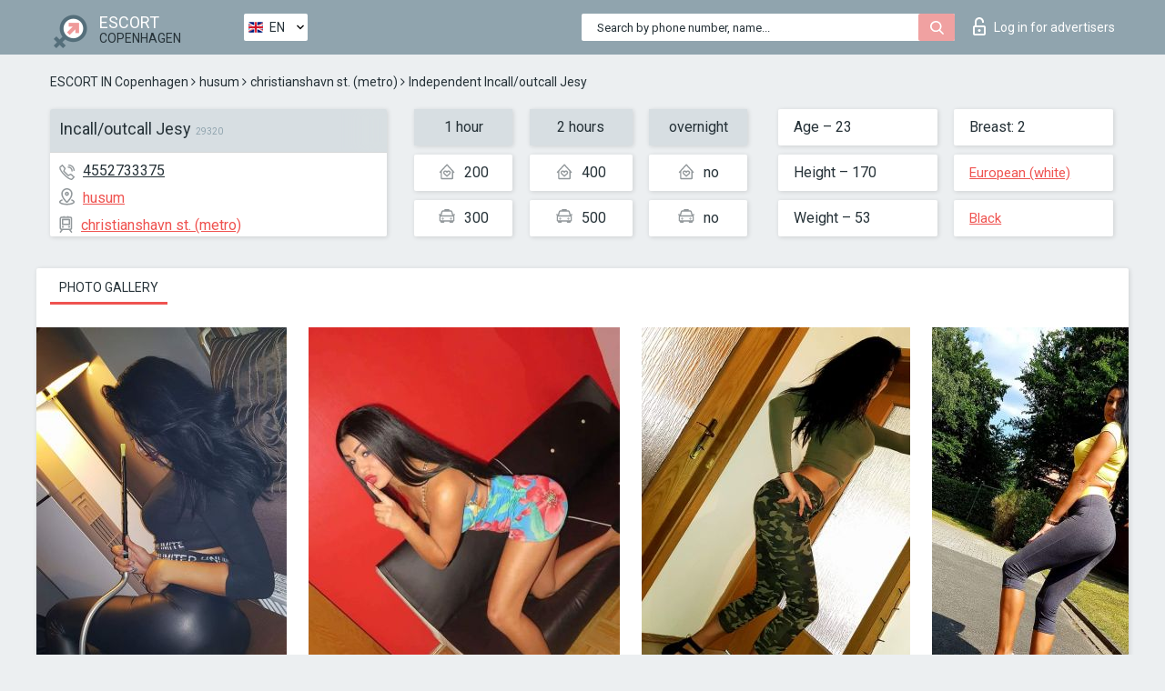

--- FILE ---
content_type: text/html; charset=UTF-8;
request_url: https://escortsitecopenhagen.com/incall-outcall-jesy/
body_size: 7061
content:
<!DOCTYPE html>
<html lang="en">
<head>
	<meta http-equiv=Content-Type content="text/html;charset=UTF-8" />
	<meta http-equiv="X-UA-Compatible" content="IE=edge" />
	<meta name="viewport" content="width=device-width, minimum-scale=1, maximum-scale=1" />
	
	<title>Incall/outcall Jesy, phone 4552733375, girl in husum</title>
	<meta name="description" content="Girl Incall/outcall Jesy from husum in the city Copenhagen. You can hire hottest escorts, read pornstar escort reviews and enjoy the services from one of the top escort websites in the world. Good luck!">
	<!--Language-->
	<link rel="alternate" hreflang="x-default" href="https://escortsitecopenhagen.com/incall-outcall-jesy/" />
	<link rel="alternate" hreflang="en" href="https://escortsitecopenhagen.com/incall-outcall-jesy/" />
	<link rel="alternate" hreflang="pt" href="https://escortsitecopenhagen.com/pt/incall-outcall-jesy/" />
	<link rel="alternate" hreflang="fr" href="https://escortsitecopenhagen.com/fr/incall-outcall-jesy/" />
	<link rel="alternate" hreflang="es" href="https://escortsitecopenhagen.com/es/incall-outcall-jesy/" />
	<link rel="alternate" hreflang="de" href="https://escortsitecopenhagen.com/de/incall-outcall-jesy/" />
	<link rel="alternate" hreflang="ru" href="https://escortsitecopenhagen.com/ru/incall-outcall-jesy/" />
	<link rel="canonical" href="https://escortsitecopenhagen.com/incall-outcall-jesy/">
	<!-- different favicon -->
	<link rel="shortcut icon" href="/site1/favicons/favicon.ico" type="image/x-icon" />
	<link rel="apple-touch-icon" href="/site1/favicons/apple-touch-icon.png" />
	<link rel="apple-touch-icon" sizes="57x57" href="/site1/favicons/apple-touch-icon-57x57.png" />
	<link rel="apple-touch-icon" sizes="72x72" href="/site1/favicons/apple-touch-icon-72x72.png" />
	<link rel="apple-touch-icon" sizes="76x76" href="/site1/favicons/apple-touch-icon-76x76.png" />
	<link rel="apple-touch-icon" sizes="114x114" href="/site1/favicons/apple-touch-icon-114x114.png" />
	<link rel="apple-touch-icon" sizes="120x120" href="/site1/favicons/apple-touch-icon-120x120.png" />
	<link rel="apple-touch-icon" sizes="144x144" href="/site1/favicons/apple-touch-icon-144x144.png" />
	<link rel="apple-touch-icon" sizes="152x152" href="/site1/favicons/apple-touch-icon-152x152.png" />
	<link rel="apple-touch-icon" sizes="180x180" href="/site1/favicons/apple-touch-icon-180x180.png" />
	<!--/ different favicon -->
	<!-- Global site tag (gtag.js) - Google Analytics -->
<script async src="https://www.googletagmanager.com/gtag/js?id=UA-122494775-8"></script>
<script>
  window.dataLayer = window.dataLayer || [];
  function gtag(){dataLayer.push(arguments);}
  gtag('js', new Date());

  gtag('config', 'UA-122494775-8');
</script>
<meta name="google-site-verification" content="pKbT997l_dF1khrail4oLjxRpYNhJAUyGDX_B8SCf8g" />

	<!--[if IE]><script src="//cdnjs.cloudflare.com/ajax/libs/html5shiv/3.7.3/html5shiv.min.js"></script><![endif]-->
	<link rel="stylesheet" type="text/css" href="/site1/css/app.min.css" />
</head>

<body class="home">
	<!-- header -->
	<div class="up-wrap">
		<div class="up-box">&#8963;</div>
	</div>
	<header id="header" class="header">
		<!-- top -->
		<div class="header-top">
			<div class="container">
				<!-- logo -->
				<a href="/" class="logo">
					<img src="/site1/images/logo.png" class="logo__img" alt="logo">
					<span class="logo__text">
						ESCORT<br>
						<i>Copenhagen</i>
					</span>
				</a>
				<div class="local ">
	                <!-- lang -->
	                <div class="lang_dropdown">
	                    <div class="lang_dropbtn lang_en">EN</div>
	                    	                    <div class="lang_dropdown-content">
	                        	                        	                        	                        	                        	                     	<a class="lang_pt lngs" href="https://escortsitecopenhagen.com/pt/incall-outcall-jesy/">PT</a>
	                        	                        	                        	                     	<a class="lang_fr lngs" href="https://escortsitecopenhagen.com/fr/incall-outcall-jesy/">FR</a>
	                        	                        	                        	                     	<a class="lang_es lngs" href="https://escortsitecopenhagen.com/es/incall-outcall-jesy/">ES</a>
	                        	                        	                        	                     	<a class="lang_de lngs" href="https://escortsitecopenhagen.com/de/incall-outcall-jesy/">DE</a>
	                        	                        	                        	                     	<a class="lang_ru lngs" href="https://escortsitecopenhagen.com/ru/incall-outcall-jesy/">RU</a>
	                        	                        	                    </div>
	                    	                </div>
	                <!-- end lang -->
      			</div>
				<!-- login -->
				<a href="/user.php?lang=en" class="login"><i class="icon icon-lock"></i>Log in <span>for advertisers</span></a>
				<!-- form -->
				<button class="toggle-search" type="button">
					<img src="/site1/images/search.svg" class="icon-search-lg" alt="search">
				</button>

				<div id="form-search" class="form-search topsearch  topsearch2">
					<button type="submit" class="btn-search"><i class="icon icon-search"></i>
					</button>
					<input type="text" class="form-search__input topsearch" name="topsearch" placeholder="Search by phone number, name...">
				</div>
			</div>
		</div>

				<script type="text/javascript">
			var isAjaxCalled= true;
		</script>
			</header>

	<main class="wrapper">
<section>
  <div class="container">
    <div class="row">
      <!-- breadcrumbs -->
      <div class="breadcrumbs clearfix">
          <!-- ALL PAGES BREADCRUMBS -->
          <ul class="breadcrumbs-list">
         <li class="breadcrumbs-list__item"><a href="/" class="breadcrumbs__item_link link">ESCORT IN Copenhagen</a> <i class="fa fa-angle-right" aria-hidden="true"></i> </li> <li class="breadcrumbs-list__item"><a href="/location-husum/" class="breadcrumbs__item_link link">husum</a> <i class="fa fa-angle-right" aria-hidden="true"></i> </li> <li class="breadcrumbs-list__item"><a href="/metro-christianshavn-st.-(metro)/" class="breadcrumbs__item_link link"> christianshavn st. (metro)</a> <i class="fa fa-angle-right" aria-hidden="true"></i> </li> <li class="breadcrumbs-list__item breadcrumbs__item_current ">Independent Incall/outcall Jesy</li>
          </ul>
      </div>

      <!-- card-info -->
      <div class="card-info">
          <div class="row">
            <!-- item -->
            <div class="card-info-item">
              <!-- info -->
              <div class="info info_main">
                <div class="info-header">
                  <div class="info-header__name"><h1>Incall/outcall Jesy<span>29320</span></h1></div>
                </div>
                <div class="info-body">
                  <!-- list -->
                  <div class="info-list">
                    <div class="info-list-item">
                      <i class="icon icon-phone"></i><a href="tel:4552733375">4552733375</a>
                    </div>
                                        <div class="info-list-item">
                      <a href="/location-husum/"> <i class="icon icon-local"></i>husum</a>
                    </div>
                    
                                        <div class="info-list-item">
                      <a href="/metro-christianshavn-st.-(metro)/"> <i class="icon icon-subway"></i>christianshavn st. (metro)</a>
                    </div>
                                      </div>
                                  </div>
              </div>
            </div>

            <!-- item  PRICE-->
            <div class="card-info-item">
              <div class="row">
                <ul class="price-list">
                  <li><span class="bg-gray">1 hour</span>
                  </li>
                  <li><i class="icon icon-love-house"></i>200</li>
                  <li><i class="icon icon-car-sm"></i>300</li>
                </ul>
                <ul class="price-list">
                  <li><span class="bg-gray">2 hours</span>
                  </li>
                  <li><i class="icon icon-love-house"></i>400</li>
                  <li><i class="icon icon-car-sm"></i>500</li>
                </ul>
                <ul class="price-list">
                  <li><span class="bg-gray">overnight</span>
                  </li>
                  <li><i class="icon icon-love-house"></i>no</li>
                  <li><i class="icon icon-car-sm"></i>no</li>
                </ul>
              </div>
            </div>

            <!-- item  data-->
            <div class="card-info-item">
              <div class="row">
                <ul class="data-list">
                  <li>Age – 23</li>
                  <li>Height – 170</li>
                  <li>Weight – 53</li>
                </ul>
                <ul class="data-list">
                  <li>Breast: 2</li>
                  <li>
                  <a href="/nation-european-white/"  rel="nofollow">European (white)</a></li>
                  <li><a href="/black/"  rel="nofollow">Black</a></li>
                </ul>
              </div>
            </div>
          </div>
      </div>

      <!-- slider -->
      <section id="slider" class="slider">
          <div class="info">
            <ul id="tabs" class="nav nav-tabs info-title">
              <li class="nav-item active">
                <a href="#photo" data-toggle="tab" rel="nofollow"> Photo gallery</a>
              </li>
                          </ul>
            <!-- content -->
            <div class="tab-content info_content">
              <div class="tab-pane active" id="photo">


                <!-- gallery -->
                <div id="gallery" class="slider__gallery gallery allphotos">
                  <div class="allphotos">
                    <div class="formphotos">
                    <div>
                                          <a title="" href="/big/29320/149634.jpg" class="big"><img src="/medium/29320/149634.jpg" alt="Incall/outcall Jesy" /></a>
                                          <a title="" href="/big/29320/149633.jpg" class="big"><img src="/medium/29320/149633.jpg" alt="Incall/outcall Jesy" /></a>
                                          <a title="" href="/big/29320/149632.jpg" class="big"><img src="/medium/29320/149632.jpg" alt="Incall/outcall Jesy" /></a>
                                          <a title="" href="/big/29320/149631.jpg" class="big"><img src="/medium/29320/149631.jpg" alt="Incall/outcall Jesy" /></a>
                                          <a title="" href="/big/29320/149630.jpg" class="big"><img src="/medium/29320/149630.jpg" alt="Incall/outcall Jesy" /></a>
                                          <a title="" href="/big/29320/149629.jpg" class="big"><img src="/medium/29320/149629.jpg" alt="Incall/outcall Jesy" /></a>
                                          <a title="" href="/big/29320/149628.jpg" class="big"><img src="/medium/29320/149628.jpg" alt="Incall/outcall Jesy" /></a>
                                          <a title="" href="/big/29320/149627.jpg" class="big"><img src="/medium/29320/149627.jpg" alt="Incall/outcall Jesy" /></a>
                                          <a title="" href="/big/29320/149626.jpg" class="big"><img src="/medium/29320/149626.jpg" alt="Incall/outcall Jesy" /></a>
                                          <a title="" href="/big/29320/149625.jpg" class="big"><img src="/medium/29320/149625.jpg" alt="Incall/outcall Jesy" /></a>
                                          <a title="" href="/big/29320/149624.jpg" class="big"><img src="/medium/29320/149624.jpg" alt="Incall/outcall Jesy" /></a>
                                          <a title="" href="/big/29320/149623.jpg" class="big"><img src="/medium/29320/149623.jpg" alt="Incall/outcall Jesy" /></a>
                                        </div>
                    </div>
                  </div>
                </div>



                <!-- gallery mobile -->
                <div id="gallery-mobile" class="gallery-mobile">
                  
                                        <img src="/medium/29320/149634.jpg" alt="Incall/outcall Jesy"/>
                      <div class="gallery-hidden">
                    
                    
                  
                                        <img src="/medium/29320/149633.jpg" alt="Incall/outcall Jesy"/>
                    
                    
                  
                                        <img src="/medium/29320/149632.jpg" alt="Incall/outcall Jesy"/>
                    
                    
                  
                                        <img src="/medium/29320/149631.jpg" alt="Incall/outcall Jesy"/>
                    
                    
                  
                                        <img src="/medium/29320/149630.jpg" alt="Incall/outcall Jesy"/>
                    
                    
                  
                                        <img src="/medium/29320/149629.jpg" alt="Incall/outcall Jesy"/>
                    
                    
                  
                                        <img src="/medium/29320/149628.jpg" alt="Incall/outcall Jesy"/>
                    
                    
                  
                                        <img src="/medium/29320/149627.jpg" alt="Incall/outcall Jesy"/>
                    
                    
                  
                                        <img src="/medium/29320/149626.jpg" alt="Incall/outcall Jesy"/>
                    
                    
                  
                                        <img src="/medium/29320/149625.jpg" alt="Incall/outcall Jesy"/>
                    
                    
                  
                                        <img src="/medium/29320/149624.jpg" alt="Incall/outcall Jesy"/>
                    
                    
                  
                                        <img src="/medium/29320/149623.jpg" alt="Incall/outcall Jesy"/>
                    
                                          </div><!--/ gallery-hidden-->
                      <button id="button-gallery" class="btn btn_red" type="button">Show more photos
</button>
                      <input type="hidden" name="show_text_btn" value="Show more photos
">
                      <input type="hidden" name="hide_text_btn" value="Hide photos">                
                    
                                  </div>
              </div>

              
            </div>
          </div>
      </section>

      <section class="service clearfix">
          <div class="row">
            <div class="col-xs-12 col-md-8">
              <!-- Услуги-->
              <!--noindex-->
              <div class="info">
                <div class="info-header">Services</div>
                <div class="info-body info-body_service clearfix">
                  <!-- list -->
                  <div class="service-list">
                    <!-- links -->
                                                                                                                <!-- sex -->
                                                <ul class="link-list">
                                                    <li class="link-list__title">Sex</li>
                                                                                                            <li class="link-list__item link-list__item_active"><a href="/service-classic-sex/" rel="nofollow">Classic sex</a>
                                                        </li>
                                                                                                            <li class="link-list__item "><a href="/service-a-level/" rel="nofollow">A level</a>
                                                        </li>
                                                                                                            <li class="link-list__item "><a href="/service-owo-oral-without-condom/" rel="nofollow">OWO - oral without condom</a>
                                                        </li>
                                                                                                            <li class="link-list__item "><a href="/service-group-sex/" rel="nofollow">Group sex</a>
                                                        </li>
                                                                                                            <li class="link-list__item "><a href="/service-double-penetration/" rel="nofollow">Double penetration</a>
                                                        </li>
                                                                                                            <li class="link-list__item "><a href="/service-toys/" rel="nofollow">Toys</a>
                                                        </li>
                                                                                                            <li class="link-list__item "><a href="/service-fetish/" rel="nofollow">Fetish</a>
                                                        </li>
                                                                                                    </ul>
                                                                                                                                                                                                                                                                                                                                                                                                                                                                                                                                                                                                                                                                                                                                                                                                                                                                        
                                                                                                                                                                                                                                                                                                                                                                                                                                                                                                                                                                                                                                                                                                                                                <!-- Additionally -->
                                                <ul class="link-list">
                                                    <li class="link-list__title">Additionally</li>
                                                                                                            <li class="link-list__item "><a href="/service-escort/" rel="nofollow">Escort</a>
                                                        </li>
                                                                                                            <li class="link-list__item "><a href="/service-photography/" rel="nofollow">Photography</a>
                                                        </li>
                                                                                                            <li class="link-list__item "><a href="/service-there-is-a-young-man-for-a-couple/" rel="nofollow">There is a young man for a couple</a>
                                                        </li>
                                                                                                            <li class="link-list__item "><a href="/service-couples/" rel="nofollow">Couples</a>
                                                        </li>
                                                                                                            <li class="link-list__item "><a href="/service-washing-in-the-shower/" rel="nofollow">Washing in the shower</a>
                                                        </li>
                                                                                                            <li class="link-list__item "><a href="/service-pipshaw/" rel="nofollow">Pipshaw</a>
                                                        </li>
                                                                                                            <li class="link-list__item "><a href="/service-rimming/" rel="nofollow">Rimming</a>
                                                        </li>
                                                                                                    </ul>
                                                                                                                                                                                                                                                                                                </div>

                                    <div class="service-list">
                                                                                                                                                                                                                                                                                                                                                                                                                                                                                                                                                                                                                                                            <!-- Massage -->
                                                <ul class="link-list">
                                                    <li class="link-list__title">Massage</li>
                                                                                                            <li class="link-list__item "><a href="/service-professional-massage/" rel="nofollow">Professional massage</a>
                                                        </li>
                                                                                                            <li class="link-list__item "><a href="/service-erotic-massage/" rel="nofollow">Erotic massage</a>
                                                        </li>
                                                                                                            <li class="link-list__item "><a href="/service-urologic-massage/" rel="nofollow">Urologic massage</a>
                                                        </li>
                                                                                                            <li class="link-list__item "><a href="/service-thai-massage/" rel="nofollow">Thai massage</a>
                                                        </li>
                                                                                                            <li class="link-list__item "><a href="/service-massotherapy/" rel="nofollow">Massotherapy</a>
                                                        </li>
                                                                                                            <li class="link-list__item "><a href="/service-four-hand-massage/" rel="nofollow">Four-Hand Massage</a>
                                                        </li>
                                                                                                            <li class="link-list__item "><a href="/service-sports-massage/" rel="nofollow">Sports massage</a>
                                                        </li>
                                                                                                            <li class="link-list__item "><a href="/service-relaxing-massage/" rel="nofollow">Relaxing massage</a>
                                                        </li>
                                                                                                            <li class="link-list__item "><a href="/service-sakura-branch/" rel="nofollow">Sakura Branch</a>
                                                        </li>
                                                                                                    </ul>
                                                                                                                                                                                                                                                                                                                                                
                                                                                                                                                                                                                                                                                                                                                                                                                                                                                                                                                                                                                                                                                                                                                                                                                                                                                                                        <!-- Striptease -->
                                                <ul class="link-list">
                                                    <li class="link-list__title">Striptease</li>
                                                                                                            <li class="link-list__item link-list__item_active"><a href="/service-striptease/" rel="nofollow">Striptease</a>
                                                        </li>
                                                                                                            <li class="link-list__item "><a href="/service-belly-dance/" rel="nofollow">Belly dance</a>
                                                        </li>
                                                                                                            <li class="link-list__item "><a href="/service-lesbian/" rel="nofollow">Lesbian</a>
                                                        </li>
                                                                                                    </ul>
                                                                                                                        </div>

                                    <div class="service-list">
                                                                                                                                                                                                                                                                                                                                                                                                                                                                                                                                                                        <!-- BDSM -->
                                                <ul class="link-list">
                                                    <li class="link-list__title">BDSM</li>
                                                                                                            <li class="link-list__item "><a href="/service-mistress/" rel="nofollow">Mistress</a>
                                                        </li>
                                                                                                            <li class="link-list__item "><a href="/service-light-domination/" rel="nofollow">Light domination</a>
                                                        </li>
                                                                                                            <li class="link-list__item "><a href="/service-bdsm/" rel="nofollow">BDSM</a>
                                                        </li>
                                                                                                            <li class="link-list__item "><a href="/service-slave/" rel="nofollow">Slave</a>
                                                        </li>
                                                                                                            <li class="link-list__item "><a href="/service-strap-on/" rel="nofollow">Strap-on</a>
                                                        </li>
                                                                                                            <li class="link-list__item "><a href="/service-role-playing-games/" rel="nofollow">Role-playing games</a>
                                                        </li>
                                                                                                            <li class="link-list__item "><a href="/service-bandage/" rel="nofollow">Bandage</a>
                                                        </li>
                                                                                                            <li class="link-list__item "><a href="/service-trampling/" rel="nofollow">Trampling</a>
                                                        </li>
                                                                                                    </ul>
                                                                                                                                                                                                                                                                                                                                                                                                                                    
                                                                                                                                                                                                                                                                                                                                                                                                                                                                                    <!-- Caress -->
                                                <ul class="link-list">
                                                    <li class="link-list__title">Caress</li>
                                                                                                            <li class="link-list__item "><a href="/service-blowjob-condom/" rel="nofollow">Blowjob condom</a>
                                                        </li>
                                                                                                            <li class="link-list__item "><a href="/service-gfe/" rel="nofollow">GFE</a>
                                                        </li>
                                                                                                            <li class="link-list__item "><a href="/service-deepthroating-blowjob/" rel="nofollow">Deepthroating Blowjob</a>
                                                        </li>
                                                                                                            <li class="link-list__item "><a href="/service-blowjob-in-the-car/" rel="nofollow">Blowjob in the car</a>
                                                        </li>
                                                                                                            <li class="link-list__item "><a href="/service-cunnilingus/" rel="nofollow">Cunnilingus</a>
                                                        </li>
                                                                                                            <li class="link-list__item "><a href="/service-anilingus/" rel="nofollow">Anilingus</a>
                                                        </li>
                                                                                                    </ul>
                                                                                                                                                                                                                                                                                                                                                                                                                                                                                                                                                            </div>

                                    <div class="service-list">
                                                                                                                                                                                                                                                                                                                                                                                                                                                                                                                                                                                                                                                                                                                                                                                                                                    <!-- Fisting -->
                                                <ul class="link-list">
                                                    <li class="link-list__title">Fisting</li>
                                                                                                            <li class="link-list__item "><a href="/service-classic-fisting/" rel="nofollow">Classic fisting</a>
                                                        </li>
                                                                                                            <li class="link-list__item "><a href="/service-anal-fisting/" rel="nofollow">Anal fisting</a>
                                                        </li>
                                                                                                            <li class="link-list__item "><a href="/service-extreme-fisting/" rel="nofollow">Extreme fisting</a>
                                                        </li>
                                                                                                    </ul>
                                                                                                                                                                        
                                                                                                                                                                                                                        <!-- Cum -->
                                                <ul class="link-list">
                                                    <li class="link-list__title">Cum</li>
                                                                                                            <li class="link-list__item "><a href="/service-cim/" rel="nofollow">CIM</a>
                                                        </li>
                                                                                                            <li class="link-list__item "><a href="/service-cob/" rel="nofollow">COB</a>
                                                        </li>
                                                                                                            <li class="link-list__item "><a href="/service-cif/" rel="nofollow">CIF</a>
                                                        </li>
                                                                                                    </ul>
                                                                                                                                                                                                                                                                                                                                                                                                                                                                                                                                                                                                                                                                                                                                                                                    
                                                                                                                                                                                                                                                                                                            <!-- WS -->
                                                <ul class="link-list">
                                                    <li class="link-list__title">WS</li>
                                                                                                            <li class="link-list__item "><a href="/service-ws-giving/" rel="nofollow">WS giving</a>
                                                        </li>
                                                                                                            <li class="link-list__item "><a href="/service-ws-getting/" rel="nofollow">WS getting</a>
                                                        </li>
                                                                                                    </ul>
                                                                                                                                                                                                                                                                                                                                                                                                                                                                                                                                                                                                                                                                                                
                  </div>

                </div><!--/ info-body info-body_service clearfix-->
              </div>
              <!--/noindex-->
              <!--/ info Услуги-->
            </div><!--/ col-xs-12 col-md-8-->


            <div class="col-xs-12 col-md-4">
              <div class="info">
                <div class="info-header">Map</div>
                <div class="info-body">
                  <div class="map-wrap">
                    <!-- карта -->
                     <script src="https://api-maps.yandex.com/2.1/?load=package.map,package.controls,package.geoObjects&lang=en-US" type="text/javascript"></script>
                    <script language='Javascript' src="/js/jquery.min.js"></script>
                    <div id="YMaps3ID"></div>
                    <script>
                              
                              ymaps.ready(function () {
                                  var myMap = new ymaps.Map('YMaps3ID', {
                                      center: [59.946565, 30.128097],
                                      zoom: 15});
                                  myMap.behaviors.disable('scrollZoom');
                                  ymaps.geocode('Copenhagen, metro christianshavn st. (metro)', {
                                      results: 1
                                  }).then(function (res) {
                                      var firstGeoObject = res.geoObjects.get(0),
                                      coords = firstGeoObject.geometry.getCoordinates(),
                                      bounds = firstGeoObject.properties.get('boundedBy');
                                      firstGeoObject.properties.set('balloonContentBody','<a href="/incall-outcall-jesy"><font size="4"><strong>Incall/outcall Jesy</strong></font></a><br>christianshavn st. (metro)');
                                      myMap.geoObjects.add(firstGeoObject);
                                      myMap.setBounds(bounds, {
                                          checkZoomRange: true
                                      });
                                  });
                              });
                        </script>
                  </div>
                </div>
              </div>
            </div>
          </div>
      </section>

            <section class="seo-text">
        <div class="container">
          <!-- info -->
          <div class="info">
            <div class="info-header">
              <div class="info__title">Description</div>
            </div>
            <div class="info-body">
              Cph... Close to centrum metro and airport Hi baby im come back just for you  ESCORT in your house and hotel Im back in copenhagen... just for few days privat apartment discret and clean  Call ME... call me call  If you wont to visit one realy girl gust come with me and trust me  Im just for few time in your city  Im here just for your fantasies Im realy 100%,if you wont to finish with girl fake come with my im realy just for your fantasiez Dildo Handjop 69 Footfetish Blowjop Body to body massage Deeptroat Finish on me tits Sex many pozition Dominance Kiss Cuff's Vibrator Gagball Strapon small and big Whip Just gentelman please Call me darling im ready just for you Im VERRY CLOSE TO airport,centrum and metro station  24h
            </div>
          </div>
        </div>
      </section>
      
      <!-- new -->
      <section class="next-card">
          <div class="row">
            <h2>Other girls in husum</h2>
            <div>
                          </div>

            <div class="cards">
                            <!-- item -->
              <div class="col-xs-6 col-md-4 col-lg-3">
                <div class="card">
                  <!-- card-panel -->
                  <div class="card-panel">
                    <a href="/uma-top-model/" class="card-panel-item card-panel-item_name" rel="nofollow"><span>Uma TOP model</span></a>
                    <div class="card-panel-item card-panel-item_tel">4591862239</div>
                  </div>

                  <!-- body -->
                  <div class="card-body">
                    <!-- image -->
                    <a href="/uma-top-model/" class="cards__image" rel="nofollow">
                      <img src="/small/29394/150007.jpg" alt="girl">
                                            <span class="card__subway">femoren st. (metro)</span>
                                          </a>

                    <!-- list -->
                    <!-- noindex -->
                    <div class="card-list">
                      <!-- item -->
                      <div class="card-list-item">
                        <div class="card-list-item__title">PRICES</div>
                        <ul class="list">
                          <li>
                            <span>1 hour</span>
                            <span>no</span>
                        </li>
                        <li>
                            <span>2 hours</span>
                            <span>no</span>
                        </li>
                        <li>
                            <span>overnight</span>
                            <span>no</span>
                        </li>
                        </ul>
                      </div>

                      <!-- item -->
                      <div class="card-list-item">
                        <ul class="list">
                          <li>
                                <span>Age</span>
                                <span>29 </span>
                            </li>
                            <li>
                                <span>Height</span>
                                <span>173</span>
                            </li>
                            <li>
                                <span>Weight</span>
                                <span>58</span>
                            </li>
                            <li>
                                <span>Breast</span>
                                <span>2</span>
                            </li>
                        </ul>
                      </div>

                      <!-- check -->
                      <div class="check-label-list">
                                                                      </div>
                    </div>
                    <!-- /noindex -->
                  </div>
                </div>
              </div>
                            <!-- item -->
              <div class="col-xs-6 col-md-4 col-lg-3">
                <div class="card">
                  <!-- card-panel -->
                  <div class="card-panel">
                    <a href="/luna-28/" class="card-panel-item card-panel-item_name" rel="nofollow"><span>Luna</span></a>
                    <div class="card-panel-item card-panel-item_tel">4552749511</div>
                  </div>

                  <!-- body -->
                  <div class="card-body">
                    <!-- image -->
                    <a href="/luna-28/" class="cards__image" rel="nofollow">
                      <img src="/small/29221/149108.jpg" alt="girl">
                                            <span class="card__subway">orestad</span>
                                          </a>

                    <!-- list -->
                    <!-- noindex -->
                    <div class="card-list">
                      <!-- item -->
                      <div class="card-list-item">
                        <div class="card-list-item__title">PRICES</div>
                        <ul class="list">
                          <li>
                            <span>1 hour</span>
                            <span>230</span>
                        </li>
                        <li>
                            <span>2 hours</span>
                            <span>460</span>
                        </li>
                        <li>
                            <span>overnight</span>
                            <span>no</span>
                        </li>
                        </ul>
                      </div>

                      <!-- item -->
                      <div class="card-list-item">
                        <ul class="list">
                          <li>
                                <span>Age</span>
                                <span>21 </span>
                            </li>
                            <li>
                                <span>Height</span>
                                <span>167</span>
                            </li>
                            <li>
                                <span>Weight</span>
                                <span>55</span>
                            </li>
                            <li>
                                <span>Breast</span>
                                <span>3</span>
                            </li>
                        </ul>
                      </div>

                      <!-- check -->
                      <div class="check-label-list">
                                                                      </div>
                    </div>
                    <!-- /noindex -->
                  </div>
                </div>
              </div>
                            <!-- item -->
              <div class="col-xs-6 col-md-4 col-lg-3">
                <div class="card">
                  <!-- card-panel -->
                  <div class="card-panel">
                    <a href="/evelin-6/" class="card-panel-item card-panel-item_name" rel="nofollow"><span>Evelin</span></a>
                    <div class="card-panel-item card-panel-item_tel">4571397176</div>
                  </div>

                  <!-- body -->
                  <div class="card-body">
                    <!-- image -->
                    <a href="/evelin-6/" class="cards__image" rel="nofollow">
                      <img src="/small/29363/149869.jpg" alt="girl">
                                            <span class="card__subway">sundby</span>
                                          </a>

                    <!-- list -->
                    <!-- noindex -->
                    <div class="card-list">
                      <!-- item -->
                      <div class="card-list-item">
                        <div class="card-list-item__title">PRICES</div>
                        <ul class="list">
                          <li>
                            <span>1 hour</span>
                            <span>200</span>
                        </li>
                        <li>
                            <span>2 hours</span>
                            <span>no</span>
                        </li>
                        <li>
                            <span>overnight</span>
                            <span>no</span>
                        </li>
                        </ul>
                      </div>

                      <!-- item -->
                      <div class="card-list-item">
                        <ul class="list">
                          <li>
                                <span>Age</span>
                                <span>21 </span>
                            </li>
                            <li>
                                <span>Height</span>
                                <span>168</span>
                            </li>
                            <li>
                                <span>Weight</span>
                                <span>48</span>
                            </li>
                            <li>
                                <span>Breast</span>
                                <span>3</span>
                            </li>
                        </ul>
                      </div>

                      <!-- check -->
                      <div class="check-label-list">
                                                                      </div>
                    </div>
                    <!-- /noindex -->
                  </div>
                </div>
              </div>
                            <!-- item -->
              <div class="col-xs-6 col-md-4 col-lg-3">
                <div class="card">
                  <!-- card-panel -->
                  <div class="card-panel">
                    <a href="/karina-58/" class="card-panel-item card-panel-item_name" rel="nofollow"><span>Karina</span></a>
                    <div class="card-panel-item card-panel-item_tel">4591635598</div>
                  </div>

                  <!-- body -->
                  <div class="card-body">
                    <!-- image -->
                    <a href="/karina-58/" class="cards__image" rel="nofollow">
                      <img src="/small/29328/149677.jpg" alt="girl">
                                            <span class="card__subway">orestad</span>
                                          </a>

                    <!-- list -->
                    <!-- noindex -->
                    <div class="card-list">
                      <!-- item -->
                      <div class="card-list-item">
                        <div class="card-list-item__title">PRICES</div>
                        <ul class="list">
                          <li>
                            <span>1 hour</span>
                            <span>350</span>
                        </li>
                        <li>
                            <span>2 hours</span>
                            <span>no</span>
                        </li>
                        <li>
                            <span>overnight</span>
                            <span>no</span>
                        </li>
                        </ul>
                      </div>

                      <!-- item -->
                      <div class="card-list-item">
                        <ul class="list">
                          <li>
                                <span>Age</span>
                                <span>29 </span>
                            </li>
                            <li>
                                <span>Height</span>
                                <span>167</span>
                            </li>
                            <li>
                                <span>Weight</span>
                                <span>60</span>
                            </li>
                            <li>
                                <span>Breast</span>
                                <span>4</span>
                            </li>
                        </ul>
                      </div>

                      <!-- check -->
                      <div class="check-label-list">
                                                                      </div>
                    </div>
                    <!-- /noindex -->
                  </div>
                </div>
              </div>
                          </div>
          </div>
      </section>
    </div>
  </div>
</section>


	</div>
	</main>

	<input type="hidden" id="siteadvsearchressearch" value="" />

	<script src="/site1/js/modernizr-custom.min.js"></script>
	<script src="/site1/js/jq.min.js"></script>
	<script src="/site1/js/app.min.js"></script>

	<link href="/site1/style.css" rel="stylesheet" type="text/css" />
	<link href='//fonts.googleapis.com/css?family=Roboto:400italic,400,700,300&amp;subset=cyrillic' rel='stylesheet' type='text/css' />
	<link href='//maxcdn.bootstrapcdn.com/font-awesome/4.7.0/css/font-awesome.min.css' rel='stylesheet' type='text/css' />
	<link rel="stylesheet" href="/js/rangeSlider/css/ion.rangeSlider.css" type="text/css" media="screen" />
	<link rel="stylesheet" href="/js/rangeSlider/css/ion.rangeSlider.skinHTML5.css" type="text/css" media="screen" />
	<link href="/js/LightGallery/css/lightgallery.css" rel="stylesheet">

	<script src="/js/main.js"></script>
	<script src="/inc/modules/filters/filter_ajax.js?v=2"></script>
</body>
</html>